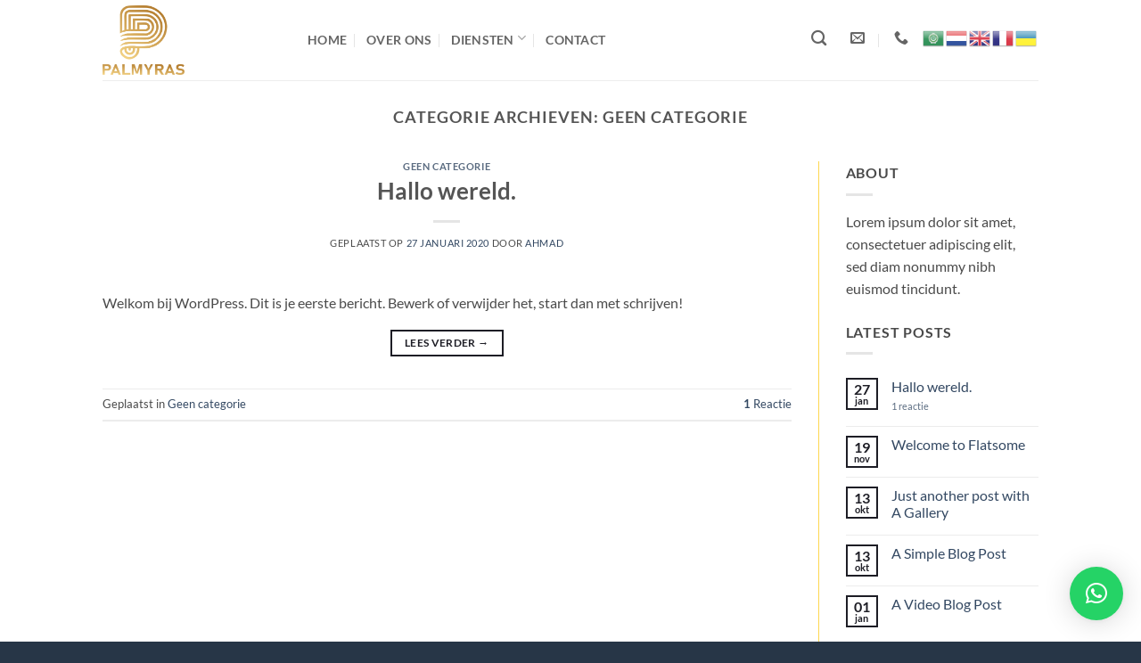

--- FILE ---
content_type: text/css
request_url: https://www.palmyras.nl/wp-content/themes/flatsome-child/style.css?ver=3.0
body_size: 575
content:
/*
Theme Name: Flatsome Child
Description: This is a child theme for Flatsome Theme
Author: UX Themes
Template: flatsome
Version: 3.0
*/

/*************** ADD CUSTOM CSS HERE.   ***************/

.nav>li>a>i {
    margin: 0 0 5px 5px;
}

.gform_legacy_markup_wrapper input:not([type=radio]):not([type=checkbox]):not([type=submit]):not([type=button]):not([type=image]):not([type=file]) {
    font-size: inherit;
    font-family: inherit;
    /* padding: 5px 4px; */
    letter-spacing: normal;
    color: #000000;
    border: 4px solid rgb(254, 215, 80);
    border-radius: 15px;
}

.gfield_required{
	display: none;
}

.gform_wrapper input{
	margin-bottom: 0px;
}

ul li.bullet-arrow:before{
    color: #fed740;
}

.gform_wrapper input.button{
	background-color: #ffffff !important;
    color: #676767;
}

.gform_wrapper textarea.medium{
	color: #000000;
    border: 4px solid rgb(254, 215, 80);
    border-radius: 15px;
    font-family: 'Lato';	
}

.gform_wrapper.gf_browser_chrome ul.gform_fields li.gfield select{
	color: #858585;
    border: 4px solid rgb(254, 215, 80);
    border-radius: 15px;
    font-family: 'Lato' !important;
}

@media screen and (min-width: 850px){
.row-divided>.col+.col:not(.large-12) {
    border-left: 1px solid #fed750!important;
}
}

@media only screen and (min-width: 641px){
.gform_wrapper ul.gform_fields li.gfield{
	margin: 0;
}
}

@media only screen and (max-width: 550px){
.col-inner{
	text-align: center !important;
}
}
@media only screen and (max-width: 48em) {
/*************** ADD MOBILE ONLY CSS HERE  ***************/


}